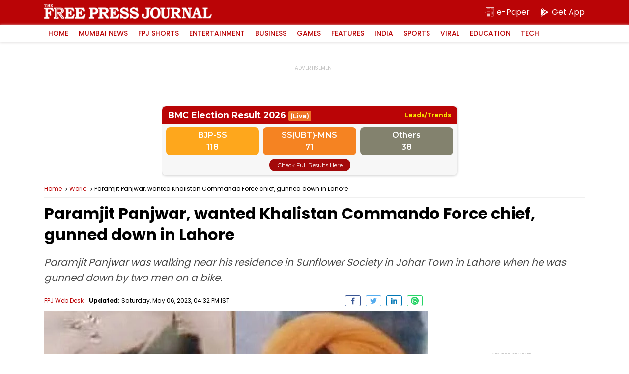

--- FILE ---
content_type: text/html; charset=utf-8
request_url: https://www.google.com/recaptcha/api2/aframe
body_size: 265
content:
<!DOCTYPE HTML><html><head><meta http-equiv="content-type" content="text/html; charset=UTF-8"></head><body><script nonce="OyTyq1bmGb6-syG_0G2ebw">/** Anti-fraud and anti-abuse applications only. See google.com/recaptcha */ try{var clients={'sodar':'https://pagead2.googlesyndication.com/pagead/sodar?'};window.addEventListener("message",function(a){try{if(a.source===window.parent){var b=JSON.parse(a.data);var c=clients[b['id']];if(c){var d=document.createElement('img');d.src=c+b['params']+'&rc='+(localStorage.getItem("rc::a")?sessionStorage.getItem("rc::b"):"");window.document.body.appendChild(d);sessionStorage.setItem("rc::e",parseInt(sessionStorage.getItem("rc::e")||0)+1);localStorage.setItem("rc::h",'1768756825564');}}}catch(b){}});window.parent.postMessage("_grecaptcha_ready", "*");}catch(b){}</script></body></html>

--- FILE ---
content_type: application/javascript; charset=utf-8
request_url: https://fundingchoicesmessages.google.com/f/AGSKWxUZstzhswU9pd76Dm4Z-0rlAbyAbPEB1DG-5N8tmttf1G8UWmUGH80Mxi_dAW0LcH1Otn7-FtIr6zTbR2HucLWY-kaOj_CLbrb1o4ok8hZjsvDdEe6FqkTx0DJXGbCG34F0_8FP1XoOM6zTqCzk36fU7Iu_1oxbwAc6iDOtxLeErNDPaQLkkBQkMhAm/_/adframebottom./topadheader./728x15./ad-ina./js/oas.
body_size: -1288
content:
window['c45ee85a-28aa-43ad-9049-52fc2339cc57'] = true;